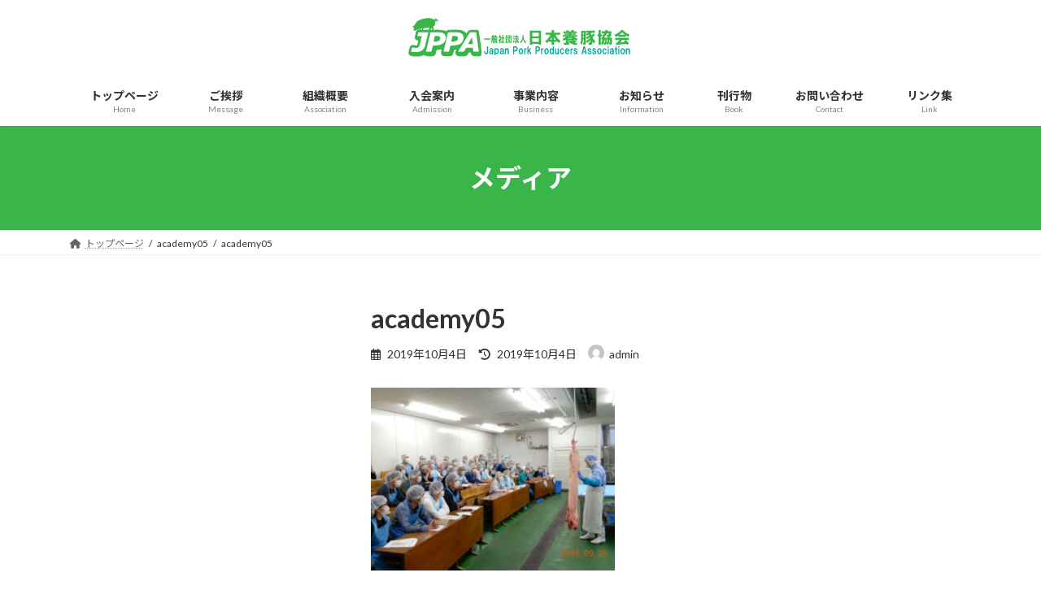

--- FILE ---
content_type: text/html; charset=UTF-8
request_url: https://jppa.biz/academy05/
body_size: 15051
content:
<!DOCTYPE html>
<html dir="ltr" lang="ja" prefix="og: https://ogp.me/ns#">
<head>
<meta charset="utf-8">
<meta http-equiv="X-UA-Compatible" content="IE=edge">
<meta name="viewport" content="width=device-width, initial-scale=1">
<title>academy05 | 一般社団法人日本養豚協会</title>

		<!-- All in One SEO 4.9.3 - aioseo.com -->
	<meta name="robots" content="max-image-preview:large" />
	<meta name="author" content="admin"/>
	<link rel="canonical" href="https://jppa.biz/academy05/" />
	<meta name="generator" content="All in One SEO (AIOSEO) 4.9.3" />
		<meta property="og:locale" content="ja_JP" />
		<meta property="og:site_name" content="一般社団法人日本養豚協会 | Just another WordPress site" />
		<meta property="og:type" content="article" />
		<meta property="og:title" content="academy05 | 一般社団法人日本養豚協会" />
		<meta property="og:url" content="https://jppa.biz/academy05/" />
		<meta property="article:published_time" content="2019-10-04T00:46:44+00:00" />
		<meta property="article:modified_time" content="2019-10-04T00:46:44+00:00" />
		<meta name="twitter:card" content="summary" />
		<meta name="twitter:title" content="academy05 | 一般社団法人日本養豚協会" />
		<script type="application/ld+json" class="aioseo-schema">
			{"@context":"https:\/\/schema.org","@graph":[{"@type":"BreadcrumbList","@id":"https:\/\/jppa.biz\/academy05\/#breadcrumblist","itemListElement":[{"@type":"ListItem","@id":"https:\/\/jppa.biz#listItem","position":1,"name":"Home","item":"https:\/\/jppa.biz","nextItem":{"@type":"ListItem","@id":"https:\/\/jppa.biz\/academy05\/#listItem","name":"academy05"}},{"@type":"ListItem","@id":"https:\/\/jppa.biz\/academy05\/#listItem","position":2,"name":"academy05","previousItem":{"@type":"ListItem","@id":"https:\/\/jppa.biz#listItem","name":"Home"}}]},{"@type":"ItemPage","@id":"https:\/\/jppa.biz\/academy05\/#itempage","url":"https:\/\/jppa.biz\/academy05\/","name":"academy05 | \u4e00\u822c\u793e\u56e3\u6cd5\u4eba\u65e5\u672c\u990a\u8c5a\u5354\u4f1a","inLanguage":"ja","isPartOf":{"@id":"https:\/\/jppa.biz\/#website"},"breadcrumb":{"@id":"https:\/\/jppa.biz\/academy05\/#breadcrumblist"},"author":{"@id":"https:\/\/jppa.biz\/author\/ziusadmin\/#author"},"creator":{"@id":"https:\/\/jppa.biz\/author\/ziusadmin\/#author"},"datePublished":"2019-10-04T09:46:44+09:00","dateModified":"2019-10-04T09:46:44+09:00"},{"@type":"Organization","@id":"https:\/\/jppa.biz\/#organization","name":"\u4e00\u822c\u793e\u56e3\u6cd5\u4eba\u3000\u65e5\u672c\u990a\u8c5a\u5354\u4f1a\uff08JPPA\uff09","description":"Just another WordPress site","url":"https:\/\/jppa.biz\/","logo":{"@type":"ImageObject","url":"https:\/\/jppa.biz\/zius\/wp-content\/uploads\/2019\/09\/HP\u30ed\u30b41.png","@id":"https:\/\/jppa.biz\/academy05\/#organizationLogo","width":280,"height":60},"image":{"@id":"https:\/\/jppa.biz\/academy05\/#organizationLogo"}},{"@type":"Person","@id":"https:\/\/jppa.biz\/author\/ziusadmin\/#author","url":"https:\/\/jppa.biz\/author\/ziusadmin\/","name":"admin","image":{"@type":"ImageObject","@id":"https:\/\/jppa.biz\/academy05\/#authorImage","url":"https:\/\/secure.gravatar.com\/avatar\/b17ef8d74957bd35c9721734cb42d01317df7e180c202f7e5514dbd38fc0c7ca?s=96&d=mm&r=g","width":96,"height":96,"caption":"admin"}},{"@type":"WebSite","@id":"https:\/\/jppa.biz\/#website","url":"https:\/\/jppa.biz\/","name":"\u4e00\u822c\u793e\u56e3\u6cd5\u4eba\u65e5\u672c\u990a\u8c5a\u5354\u4f1a","description":"Just another WordPress site","inLanguage":"ja","publisher":{"@id":"https:\/\/jppa.biz\/#organization"}}]}
		</script>
		<!-- All in One SEO -->

<link rel='dns-prefetch' href='//yubinbango.github.io' />
<link rel='dns-prefetch' href='//www.googletagmanager.com' />
<link rel="alternate" type="application/rss+xml" title="一般社団法人日本養豚協会 &raquo; フィード" href="https://jppa.biz/feed/" />
<link rel="alternate" type="application/rss+xml" title="一般社団法人日本養豚協会 &raquo; コメントフィード" href="https://jppa.biz/comments/feed/" />
<link rel="alternate" title="oEmbed (JSON)" type="application/json+oembed" href="https://jppa.biz/wp-json/oembed/1.0/embed?url=https%3A%2F%2Fjppa.biz%2Facademy05%2F" />
<link rel="alternate" title="oEmbed (XML)" type="text/xml+oembed" href="https://jppa.biz/wp-json/oembed/1.0/embed?url=https%3A%2F%2Fjppa.biz%2Facademy05%2F&#038;format=xml" />
<meta name="description" content="" /><style id='wp-img-auto-sizes-contain-inline-css' type='text/css'>
img:is([sizes=auto i],[sizes^="auto," i]){contain-intrinsic-size:3000px 1500px}
/*# sourceURL=wp-img-auto-sizes-contain-inline-css */
</style>
<link rel='stylesheet' id='vkExUnit_common_style-css' href='https://jppa.biz/zius/wp-content/plugins/vk-all-in-one-expansion-unit/assets/css/vkExUnit_style.css?ver=9.113.0.1' type='text/css' media='all' />
<style id='vkExUnit_common_style-inline-css' type='text/css'>
:root {--ver_page_top_button_url:url(https://jppa.biz/zius/wp-content/plugins/vk-all-in-one-expansion-unit/assets/images/to-top-btn-icon.svg);}@font-face {font-weight: normal;font-style: normal;font-family: "vk_sns";src: url("https://jppa.biz/zius/wp-content/plugins/vk-all-in-one-expansion-unit/inc/sns/icons/fonts/vk_sns.eot?-bq20cj");src: url("https://jppa.biz/zius/wp-content/plugins/vk-all-in-one-expansion-unit/inc/sns/icons/fonts/vk_sns.eot?#iefix-bq20cj") format("embedded-opentype"),url("https://jppa.biz/zius/wp-content/plugins/vk-all-in-one-expansion-unit/inc/sns/icons/fonts/vk_sns.woff?-bq20cj") format("woff"),url("https://jppa.biz/zius/wp-content/plugins/vk-all-in-one-expansion-unit/inc/sns/icons/fonts/vk_sns.ttf?-bq20cj") format("truetype"),url("https://jppa.biz/zius/wp-content/plugins/vk-all-in-one-expansion-unit/inc/sns/icons/fonts/vk_sns.svg?-bq20cj#vk_sns") format("svg");}
.veu_promotion-alert__content--text {border: 1px solid rgba(0,0,0,0.125);padding: 0.5em 1em;border-radius: var(--vk-size-radius);margin-bottom: var(--vk-margin-block-bottom);font-size: 0.875rem;}/* Alert Content部分に段落タグを入れた場合に最後の段落の余白を0にする */.veu_promotion-alert__content--text p:last-of-type{margin-bottom:0;margin-top: 0;}
/*# sourceURL=vkExUnit_common_style-inline-css */
</style>
<link rel='stylesheet' id='vk-header-top-css' href='https://jppa.biz/zius/wp-content/plugins/lightning-g3-pro-unit/inc/header-top/package/css/header-top.css?ver=0.1.1' type='text/css' media='all' />
<style id='wp-emoji-styles-inline-css' type='text/css'>

	img.wp-smiley, img.emoji {
		display: inline !important;
		border: none !important;
		box-shadow: none !important;
		height: 1em !important;
		width: 1em !important;
		margin: 0 0.07em !important;
		vertical-align: -0.1em !important;
		background: none !important;
		padding: 0 !important;
	}
/*# sourceURL=wp-emoji-styles-inline-css */
</style>
<style id='wp-block-library-inline-css' type='text/css'>
:root{--wp-block-synced-color:#7a00df;--wp-block-synced-color--rgb:122,0,223;--wp-bound-block-color:var(--wp-block-synced-color);--wp-editor-canvas-background:#ddd;--wp-admin-theme-color:#007cba;--wp-admin-theme-color--rgb:0,124,186;--wp-admin-theme-color-darker-10:#006ba1;--wp-admin-theme-color-darker-10--rgb:0,107,160.5;--wp-admin-theme-color-darker-20:#005a87;--wp-admin-theme-color-darker-20--rgb:0,90,135;--wp-admin-border-width-focus:2px}@media (min-resolution:192dpi){:root{--wp-admin-border-width-focus:1.5px}}.wp-element-button{cursor:pointer}:root .has-very-light-gray-background-color{background-color:#eee}:root .has-very-dark-gray-background-color{background-color:#313131}:root .has-very-light-gray-color{color:#eee}:root .has-very-dark-gray-color{color:#313131}:root .has-vivid-green-cyan-to-vivid-cyan-blue-gradient-background{background:linear-gradient(135deg,#00d084,#0693e3)}:root .has-purple-crush-gradient-background{background:linear-gradient(135deg,#34e2e4,#4721fb 50%,#ab1dfe)}:root .has-hazy-dawn-gradient-background{background:linear-gradient(135deg,#faaca8,#dad0ec)}:root .has-subdued-olive-gradient-background{background:linear-gradient(135deg,#fafae1,#67a671)}:root .has-atomic-cream-gradient-background{background:linear-gradient(135deg,#fdd79a,#004a59)}:root .has-nightshade-gradient-background{background:linear-gradient(135deg,#330968,#31cdcf)}:root .has-midnight-gradient-background{background:linear-gradient(135deg,#020381,#2874fc)}:root{--wp--preset--font-size--normal:16px;--wp--preset--font-size--huge:42px}.has-regular-font-size{font-size:1em}.has-larger-font-size{font-size:2.625em}.has-normal-font-size{font-size:var(--wp--preset--font-size--normal)}.has-huge-font-size{font-size:var(--wp--preset--font-size--huge)}.has-text-align-center{text-align:center}.has-text-align-left{text-align:left}.has-text-align-right{text-align:right}.has-fit-text{white-space:nowrap!important}#end-resizable-editor-section{display:none}.aligncenter{clear:both}.items-justified-left{justify-content:flex-start}.items-justified-center{justify-content:center}.items-justified-right{justify-content:flex-end}.items-justified-space-between{justify-content:space-between}.screen-reader-text{border:0;clip-path:inset(50%);height:1px;margin:-1px;overflow:hidden;padding:0;position:absolute;width:1px;word-wrap:normal!important}.screen-reader-text:focus{background-color:#ddd;clip-path:none;color:#444;display:block;font-size:1em;height:auto;left:5px;line-height:normal;padding:15px 23px 14px;text-decoration:none;top:5px;width:auto;z-index:100000}html :where(.has-border-color){border-style:solid}html :where([style*=border-top-color]){border-top-style:solid}html :where([style*=border-right-color]){border-right-style:solid}html :where([style*=border-bottom-color]){border-bottom-style:solid}html :where([style*=border-left-color]){border-left-style:solid}html :where([style*=border-width]){border-style:solid}html :where([style*=border-top-width]){border-top-style:solid}html :where([style*=border-right-width]){border-right-style:solid}html :where([style*=border-bottom-width]){border-bottom-style:solid}html :where([style*=border-left-width]){border-left-style:solid}html :where(img[class*=wp-image-]){height:auto;max-width:100%}:where(figure){margin:0 0 1em}html :where(.is-position-sticky){--wp-admin--admin-bar--position-offset:var(--wp-admin--admin-bar--height,0px)}@media screen and (max-width:600px){html :where(.is-position-sticky){--wp-admin--admin-bar--position-offset:0px}}
.vk-cols--reverse{flex-direction:row-reverse}.vk-cols--hasbtn{margin-bottom:0}.vk-cols--hasbtn>.row>.vk_gridColumn_item,.vk-cols--hasbtn>.wp-block-column{position:relative;padding-bottom:3em}.vk-cols--hasbtn>.row>.vk_gridColumn_item>.wp-block-buttons,.vk-cols--hasbtn>.row>.vk_gridColumn_item>.vk_button,.vk-cols--hasbtn>.wp-block-column>.wp-block-buttons,.vk-cols--hasbtn>.wp-block-column>.vk_button{position:absolute;bottom:0;width:100%}.vk-cols--fit.wp-block-columns{gap:0}.vk-cols--fit.wp-block-columns,.vk-cols--fit.wp-block-columns:not(.is-not-stacked-on-mobile){margin-top:0;margin-bottom:0;justify-content:space-between}.vk-cols--fit.wp-block-columns>.wp-block-column *:last-child,.vk-cols--fit.wp-block-columns:not(.is-not-stacked-on-mobile)>.wp-block-column *:last-child{margin-bottom:0}.vk-cols--fit.wp-block-columns>.wp-block-column>.wp-block-cover,.vk-cols--fit.wp-block-columns:not(.is-not-stacked-on-mobile)>.wp-block-column>.wp-block-cover{margin-top:0}.vk-cols--fit.wp-block-columns.has-background,.vk-cols--fit.wp-block-columns:not(.is-not-stacked-on-mobile).has-background{padding:0}@media(max-width: 599px){.vk-cols--fit.wp-block-columns:not(.has-background)>.wp-block-column:not(.has-background),.vk-cols--fit.wp-block-columns:not(.is-not-stacked-on-mobile):not(.has-background)>.wp-block-column:not(.has-background){padding-left:0 !important;padding-right:0 !important}}@media(min-width: 782px){.vk-cols--fit.wp-block-columns .block-editor-block-list__block.wp-block-column:not(:first-child),.vk-cols--fit.wp-block-columns>.wp-block-column:not(:first-child),.vk-cols--fit.wp-block-columns:not(.is-not-stacked-on-mobile) .block-editor-block-list__block.wp-block-column:not(:first-child),.vk-cols--fit.wp-block-columns:not(.is-not-stacked-on-mobile)>.wp-block-column:not(:first-child){margin-left:0}}@media(min-width: 600px)and (max-width: 781px){.vk-cols--fit.wp-block-columns .wp-block-column:nth-child(2n),.vk-cols--fit.wp-block-columns:not(.is-not-stacked-on-mobile) .wp-block-column:nth-child(2n){margin-left:0}.vk-cols--fit.wp-block-columns .wp-block-column:not(:only-child),.vk-cols--fit.wp-block-columns:not(.is-not-stacked-on-mobile) .wp-block-column:not(:only-child){flex-basis:50% !important}}.vk-cols--fit--gap1.wp-block-columns{gap:1px}@media(min-width: 600px)and (max-width: 781px){.vk-cols--fit--gap1.wp-block-columns .wp-block-column:not(:only-child){flex-basis:calc(50% - 1px) !important}}.vk-cols--fit.vk-cols--grid>.block-editor-block-list__block,.vk-cols--fit.vk-cols--grid>.wp-block-column,.vk-cols--fit.vk-cols--grid:not(.is-not-stacked-on-mobile)>.block-editor-block-list__block,.vk-cols--fit.vk-cols--grid:not(.is-not-stacked-on-mobile)>.wp-block-column{flex-basis:50%;box-sizing:border-box}@media(max-width: 599px){.vk-cols--fit.vk-cols--grid.vk-cols--grid--alignfull>.wp-block-column:nth-child(2)>.wp-block-cover,.vk-cols--fit.vk-cols--grid.vk-cols--grid--alignfull>.wp-block-column:nth-child(2)>.vk_outer,.vk-cols--fit.vk-cols--grid:not(.is-not-stacked-on-mobile).vk-cols--grid--alignfull>.wp-block-column:nth-child(2)>.wp-block-cover,.vk-cols--fit.vk-cols--grid:not(.is-not-stacked-on-mobile).vk-cols--grid--alignfull>.wp-block-column:nth-child(2)>.vk_outer{width:100vw;margin-right:calc((100% - 100vw)/2);margin-left:calc((100% - 100vw)/2)}}@media(min-width: 600px){.vk-cols--fit.vk-cols--grid.vk-cols--grid--alignfull>.wp-block-column:nth-child(2)>.wp-block-cover,.vk-cols--fit.vk-cols--grid.vk-cols--grid--alignfull>.wp-block-column:nth-child(2)>.vk_outer,.vk-cols--fit.vk-cols--grid:not(.is-not-stacked-on-mobile).vk-cols--grid--alignfull>.wp-block-column:nth-child(2)>.wp-block-cover,.vk-cols--fit.vk-cols--grid:not(.is-not-stacked-on-mobile).vk-cols--grid--alignfull>.wp-block-column:nth-child(2)>.vk_outer{margin-right:calc(100% - 50vw);width:50vw}}@media(min-width: 600px){.vk-cols--fit.vk-cols--grid.vk-cols--grid--alignfull.vk-cols--reverse>.wp-block-column,.vk-cols--fit.vk-cols--grid:not(.is-not-stacked-on-mobile).vk-cols--grid--alignfull.vk-cols--reverse>.wp-block-column{margin-left:0;margin-right:0}.vk-cols--fit.vk-cols--grid.vk-cols--grid--alignfull.vk-cols--reverse>.wp-block-column:nth-child(2)>.wp-block-cover,.vk-cols--fit.vk-cols--grid.vk-cols--grid--alignfull.vk-cols--reverse>.wp-block-column:nth-child(2)>.vk_outer,.vk-cols--fit.vk-cols--grid:not(.is-not-stacked-on-mobile).vk-cols--grid--alignfull.vk-cols--reverse>.wp-block-column:nth-child(2)>.wp-block-cover,.vk-cols--fit.vk-cols--grid:not(.is-not-stacked-on-mobile).vk-cols--grid--alignfull.vk-cols--reverse>.wp-block-column:nth-child(2)>.vk_outer{margin-left:calc(100% - 50vw)}}.vk-cols--menu h2,.vk-cols--menu h3,.vk-cols--menu h4,.vk-cols--menu h5{margin-bottom:.2em;text-shadow:#000 0 0 10px}.vk-cols--menu h2:first-child,.vk-cols--menu h3:first-child,.vk-cols--menu h4:first-child,.vk-cols--menu h5:first-child{margin-top:0}.vk-cols--menu p{margin-bottom:1rem;text-shadow:#000 0 0 10px}.vk-cols--menu .wp-block-cover__inner-container:last-child{margin-bottom:0}.vk-cols--fitbnrs .wp-block-column .wp-block-cover:hover img{filter:unset}.vk-cols--fitbnrs .wp-block-column .wp-block-cover:hover{background-color:unset}.vk-cols--fitbnrs .wp-block-column .wp-block-cover:hover .wp-block-cover__image-background{filter:unset !important}.vk-cols--fitbnrs .wp-block-cover .wp-block-cover__inner-container{position:absolute;height:100%;width:100%}.vk-cols--fitbnrs .vk_button{height:100%;margin:0}.vk-cols--fitbnrs .vk_button .vk_button_btn,.vk-cols--fitbnrs .vk_button .btn{height:100%;width:100%;border:none;box-shadow:none;background-color:unset !important;transition:unset}.vk-cols--fitbnrs .vk_button .vk_button_btn:hover,.vk-cols--fitbnrs .vk_button .btn:hover{transition:unset}.vk-cols--fitbnrs .vk_button .vk_button_btn:after,.vk-cols--fitbnrs .vk_button .btn:after{border:none}.vk-cols--fitbnrs .vk_button .vk_button_link_txt{width:100%;position:absolute;top:50%;left:50%;transform:translateY(-50%) translateX(-50%);font-size:2rem;text-shadow:#000 0 0 10px}.vk-cols--fitbnrs .vk_button .vk_button_link_subCaption{width:100%;position:absolute;top:calc(50% + 2.2em);left:50%;transform:translateY(-50%) translateX(-50%);text-shadow:#000 0 0 10px}@media(min-width: 992px){.vk-cols--media.wp-block-columns{gap:3rem}}.vk-fit-map figure{margin-bottom:0}.vk-fit-map iframe{position:relative;margin-bottom:0;display:block;max-height:400px;width:100vw}.vk-fit-map:is(.alignfull,.alignwide) div{max-width:100%}.vk-table--th--width25 :where(tr>*:first-child){width:25%}.vk-table--th--width30 :where(tr>*:first-child){width:30%}.vk-table--th--width35 :where(tr>*:first-child){width:35%}.vk-table--th--width40 :where(tr>*:first-child){width:40%}.vk-table--th--bg-bright :where(tr>*:first-child){background-color:var(--wp--preset--color--bg-secondary, rgba(0, 0, 0, 0.05))}@media(max-width: 599px){.vk-table--mobile-block :is(th,td){width:100%;display:block}.vk-table--mobile-block.wp-block-table table :is(th,td){border-top:none}}.vk-table--width--th25 :where(tr>*:first-child){width:25%}.vk-table--width--th30 :where(tr>*:first-child){width:30%}.vk-table--width--th35 :where(tr>*:first-child){width:35%}.vk-table--width--th40 :where(tr>*:first-child){width:40%}.no-margin{margin:0}@media(max-width: 599px){.wp-block-image.vk-aligncenter--mobile>.alignright{float:none;margin-left:auto;margin-right:auto}.vk-no-padding-horizontal--mobile{padding-left:0 !important;padding-right:0 !important}}
/* VK Color Palettes */:root{ --wp--preset--color--vk-color-primary:#39b54a}/* --vk-color-primary is deprecated. */:root{ --vk-color-primary: var(--wp--preset--color--vk-color-primary);}:root{ --wp--preset--color--vk-color-primary-dark:#2d903b}/* --vk-color-primary-dark is deprecated. */:root{ --vk-color-primary-dark: var(--wp--preset--color--vk-color-primary-dark);}:root{ --wp--preset--color--vk-color-primary-vivid:#3ec751}/* --vk-color-primary-vivid is deprecated. */:root{ --vk-color-primary-vivid: var(--wp--preset--color--vk-color-primary-vivid);}

/*# sourceURL=wp-block-library-inline-css */
</style><style id='global-styles-inline-css' type='text/css'>
:root{--wp--preset--aspect-ratio--square: 1;--wp--preset--aspect-ratio--4-3: 4/3;--wp--preset--aspect-ratio--3-4: 3/4;--wp--preset--aspect-ratio--3-2: 3/2;--wp--preset--aspect-ratio--2-3: 2/3;--wp--preset--aspect-ratio--16-9: 16/9;--wp--preset--aspect-ratio--9-16: 9/16;--wp--preset--color--black: #000000;--wp--preset--color--cyan-bluish-gray: #abb8c3;--wp--preset--color--white: #ffffff;--wp--preset--color--pale-pink: #f78da7;--wp--preset--color--vivid-red: #cf2e2e;--wp--preset--color--luminous-vivid-orange: #ff6900;--wp--preset--color--luminous-vivid-amber: #fcb900;--wp--preset--color--light-green-cyan: #7bdcb5;--wp--preset--color--vivid-green-cyan: #00d084;--wp--preset--color--pale-cyan-blue: #8ed1fc;--wp--preset--color--vivid-cyan-blue: #0693e3;--wp--preset--color--vivid-purple: #9b51e0;--wp--preset--color--vk-color-primary: #39b54a;--wp--preset--color--vk-color-primary-dark: #2d903b;--wp--preset--color--vk-color-primary-vivid: #3ec751;--wp--preset--gradient--vivid-cyan-blue-to-vivid-purple: linear-gradient(135deg,rgba(6,147,227,1) 0%,rgb(155,81,224) 100%);--wp--preset--gradient--light-green-cyan-to-vivid-green-cyan: linear-gradient(135deg,rgb(122,220,180) 0%,rgb(0,208,130) 100%);--wp--preset--gradient--luminous-vivid-amber-to-luminous-vivid-orange: linear-gradient(135deg,rgba(252,185,0,1) 0%,rgba(255,105,0,1) 100%);--wp--preset--gradient--luminous-vivid-orange-to-vivid-red: linear-gradient(135deg,rgba(255,105,0,1) 0%,rgb(207,46,46) 100%);--wp--preset--gradient--very-light-gray-to-cyan-bluish-gray: linear-gradient(135deg,rgb(238,238,238) 0%,rgb(169,184,195) 100%);--wp--preset--gradient--cool-to-warm-spectrum: linear-gradient(135deg,rgb(74,234,220) 0%,rgb(151,120,209) 20%,rgb(207,42,186) 40%,rgb(238,44,130) 60%,rgb(251,105,98) 80%,rgb(254,248,76) 100%);--wp--preset--gradient--blush-light-purple: linear-gradient(135deg,rgb(255,206,236) 0%,rgb(152,150,240) 100%);--wp--preset--gradient--blush-bordeaux: linear-gradient(135deg,rgb(254,205,165) 0%,rgb(254,45,45) 50%,rgb(107,0,62) 100%);--wp--preset--gradient--luminous-dusk: linear-gradient(135deg,rgb(255,203,112) 0%,rgb(199,81,192) 50%,rgb(65,88,208) 100%);--wp--preset--gradient--pale-ocean: linear-gradient(135deg,rgb(255,245,203) 0%,rgb(182,227,212) 50%,rgb(51,167,181) 100%);--wp--preset--gradient--electric-grass: linear-gradient(135deg,rgb(202,248,128) 0%,rgb(113,206,126) 100%);--wp--preset--gradient--midnight: linear-gradient(135deg,rgb(2,3,129) 0%,rgb(40,116,252) 100%);--wp--preset--gradient--vivid-green-cyan-to-vivid-cyan-blue: linear-gradient(135deg,rgba(0,208,132,1) 0%,rgba(6,147,227,1) 100%);--wp--preset--font-size--small: 14px;--wp--preset--font-size--medium: 20px;--wp--preset--font-size--large: 24px;--wp--preset--font-size--x-large: 42px;--wp--preset--font-size--regular: 16px;--wp--preset--font-size--huge: 36px;--wp--preset--spacing--20: 0.44rem;--wp--preset--spacing--30: 0.67rem;--wp--preset--spacing--40: 1rem;--wp--preset--spacing--50: 1.5rem;--wp--preset--spacing--60: 2.25rem;--wp--preset--spacing--70: 3.38rem;--wp--preset--spacing--80: 5.06rem;--wp--preset--shadow--natural: 6px 6px 9px rgba(0, 0, 0, 0.2);--wp--preset--shadow--deep: 12px 12px 50px rgba(0, 0, 0, 0.4);--wp--preset--shadow--sharp: 6px 6px 0px rgba(0, 0, 0, 0.2);--wp--preset--shadow--outlined: 6px 6px 0px -3px rgb(255, 255, 255), 6px 6px rgb(0, 0, 0);--wp--preset--shadow--crisp: 6px 6px 0px rgb(0, 0, 0);}:where(.is-layout-flex){gap: 0.5em;}:where(.is-layout-grid){gap: 0.5em;}body .is-layout-flex{display: flex;}.is-layout-flex{flex-wrap: wrap;align-items: center;}.is-layout-flex > :is(*, div){margin: 0;}body .is-layout-grid{display: grid;}.is-layout-grid > :is(*, div){margin: 0;}:where(.wp-block-columns.is-layout-flex){gap: 2em;}:where(.wp-block-columns.is-layout-grid){gap: 2em;}:where(.wp-block-post-template.is-layout-flex){gap: 1.25em;}:where(.wp-block-post-template.is-layout-grid){gap: 1.25em;}.has-black-color{color: var(--wp--preset--color--black) !important;}.has-cyan-bluish-gray-color{color: var(--wp--preset--color--cyan-bluish-gray) !important;}.has-white-color{color: var(--wp--preset--color--white) !important;}.has-pale-pink-color{color: var(--wp--preset--color--pale-pink) !important;}.has-vivid-red-color{color: var(--wp--preset--color--vivid-red) !important;}.has-luminous-vivid-orange-color{color: var(--wp--preset--color--luminous-vivid-orange) !important;}.has-luminous-vivid-amber-color{color: var(--wp--preset--color--luminous-vivid-amber) !important;}.has-light-green-cyan-color{color: var(--wp--preset--color--light-green-cyan) !important;}.has-vivid-green-cyan-color{color: var(--wp--preset--color--vivid-green-cyan) !important;}.has-pale-cyan-blue-color{color: var(--wp--preset--color--pale-cyan-blue) !important;}.has-vivid-cyan-blue-color{color: var(--wp--preset--color--vivid-cyan-blue) !important;}.has-vivid-purple-color{color: var(--wp--preset--color--vivid-purple) !important;}.has-vk-color-primary-color{color: var(--wp--preset--color--vk-color-primary) !important;}.has-vk-color-primary-dark-color{color: var(--wp--preset--color--vk-color-primary-dark) !important;}.has-vk-color-primary-vivid-color{color: var(--wp--preset--color--vk-color-primary-vivid) !important;}.has-black-background-color{background-color: var(--wp--preset--color--black) !important;}.has-cyan-bluish-gray-background-color{background-color: var(--wp--preset--color--cyan-bluish-gray) !important;}.has-white-background-color{background-color: var(--wp--preset--color--white) !important;}.has-pale-pink-background-color{background-color: var(--wp--preset--color--pale-pink) !important;}.has-vivid-red-background-color{background-color: var(--wp--preset--color--vivid-red) !important;}.has-luminous-vivid-orange-background-color{background-color: var(--wp--preset--color--luminous-vivid-orange) !important;}.has-luminous-vivid-amber-background-color{background-color: var(--wp--preset--color--luminous-vivid-amber) !important;}.has-light-green-cyan-background-color{background-color: var(--wp--preset--color--light-green-cyan) !important;}.has-vivid-green-cyan-background-color{background-color: var(--wp--preset--color--vivid-green-cyan) !important;}.has-pale-cyan-blue-background-color{background-color: var(--wp--preset--color--pale-cyan-blue) !important;}.has-vivid-cyan-blue-background-color{background-color: var(--wp--preset--color--vivid-cyan-blue) !important;}.has-vivid-purple-background-color{background-color: var(--wp--preset--color--vivid-purple) !important;}.has-vk-color-primary-background-color{background-color: var(--wp--preset--color--vk-color-primary) !important;}.has-vk-color-primary-dark-background-color{background-color: var(--wp--preset--color--vk-color-primary-dark) !important;}.has-vk-color-primary-vivid-background-color{background-color: var(--wp--preset--color--vk-color-primary-vivid) !important;}.has-black-border-color{border-color: var(--wp--preset--color--black) !important;}.has-cyan-bluish-gray-border-color{border-color: var(--wp--preset--color--cyan-bluish-gray) !important;}.has-white-border-color{border-color: var(--wp--preset--color--white) !important;}.has-pale-pink-border-color{border-color: var(--wp--preset--color--pale-pink) !important;}.has-vivid-red-border-color{border-color: var(--wp--preset--color--vivid-red) !important;}.has-luminous-vivid-orange-border-color{border-color: var(--wp--preset--color--luminous-vivid-orange) !important;}.has-luminous-vivid-amber-border-color{border-color: var(--wp--preset--color--luminous-vivid-amber) !important;}.has-light-green-cyan-border-color{border-color: var(--wp--preset--color--light-green-cyan) !important;}.has-vivid-green-cyan-border-color{border-color: var(--wp--preset--color--vivid-green-cyan) !important;}.has-pale-cyan-blue-border-color{border-color: var(--wp--preset--color--pale-cyan-blue) !important;}.has-vivid-cyan-blue-border-color{border-color: var(--wp--preset--color--vivid-cyan-blue) !important;}.has-vivid-purple-border-color{border-color: var(--wp--preset--color--vivid-purple) !important;}.has-vk-color-primary-border-color{border-color: var(--wp--preset--color--vk-color-primary) !important;}.has-vk-color-primary-dark-border-color{border-color: var(--wp--preset--color--vk-color-primary-dark) !important;}.has-vk-color-primary-vivid-border-color{border-color: var(--wp--preset--color--vk-color-primary-vivid) !important;}.has-vivid-cyan-blue-to-vivid-purple-gradient-background{background: var(--wp--preset--gradient--vivid-cyan-blue-to-vivid-purple) !important;}.has-light-green-cyan-to-vivid-green-cyan-gradient-background{background: var(--wp--preset--gradient--light-green-cyan-to-vivid-green-cyan) !important;}.has-luminous-vivid-amber-to-luminous-vivid-orange-gradient-background{background: var(--wp--preset--gradient--luminous-vivid-amber-to-luminous-vivid-orange) !important;}.has-luminous-vivid-orange-to-vivid-red-gradient-background{background: var(--wp--preset--gradient--luminous-vivid-orange-to-vivid-red) !important;}.has-very-light-gray-to-cyan-bluish-gray-gradient-background{background: var(--wp--preset--gradient--very-light-gray-to-cyan-bluish-gray) !important;}.has-cool-to-warm-spectrum-gradient-background{background: var(--wp--preset--gradient--cool-to-warm-spectrum) !important;}.has-blush-light-purple-gradient-background{background: var(--wp--preset--gradient--blush-light-purple) !important;}.has-blush-bordeaux-gradient-background{background: var(--wp--preset--gradient--blush-bordeaux) !important;}.has-luminous-dusk-gradient-background{background: var(--wp--preset--gradient--luminous-dusk) !important;}.has-pale-ocean-gradient-background{background: var(--wp--preset--gradient--pale-ocean) !important;}.has-electric-grass-gradient-background{background: var(--wp--preset--gradient--electric-grass) !important;}.has-midnight-gradient-background{background: var(--wp--preset--gradient--midnight) !important;}.has-small-font-size{font-size: var(--wp--preset--font-size--small) !important;}.has-medium-font-size{font-size: var(--wp--preset--font-size--medium) !important;}.has-large-font-size{font-size: var(--wp--preset--font-size--large) !important;}.has-x-large-font-size{font-size: var(--wp--preset--font-size--x-large) !important;}
/*# sourceURL=global-styles-inline-css */
</style>

<style id='classic-theme-styles-inline-css' type='text/css'>
/*! This file is auto-generated */
.wp-block-button__link{color:#fff;background-color:#32373c;border-radius:9999px;box-shadow:none;text-decoration:none;padding:calc(.667em + 2px) calc(1.333em + 2px);font-size:1.125em}.wp-block-file__button{background:#32373c;color:#fff;text-decoration:none}
/*# sourceURL=/wp-includes/css/classic-themes.min.css */
</style>
<link rel='stylesheet' id='contact-form-7-css' href='https://jppa.biz/zius/wp-content/plugins/contact-form-7/includes/css/styles.css?ver=6.1.4' type='text/css' media='all' />
<link rel='stylesheet' id='vk-swiper-style-css' href='https://jppa.biz/zius/wp-content/plugins/vk-blocks-pro/inc/vk-swiper/package/assets/css/swiper-bundle.min.css?ver=6.8.0' type='text/css' media='all' />
<link rel='stylesheet' id='lightning-common-style-css' href='https://jppa.biz/zius/wp-content/themes/lightning/_g3/assets/css/style.css?ver=15.8.0' type='text/css' media='all' />
<style id='lightning-common-style-inline-css' type='text/css'>
/* Lightning */:root {--vk-color-primary:#39b54a;--vk-color-primary-dark:#2d903b;--vk-color-primary-vivid:#3ec751;--g_nav_main_acc_icon_open_url:url(https://jppa.biz/zius/wp-content/themes/lightning/_g3/inc/vk-mobile-nav/package/images/vk-menu-acc-icon-open-black.svg);--g_nav_main_acc_icon_close_url: url(https://jppa.biz/zius/wp-content/themes/lightning/_g3/inc/vk-mobile-nav/package/images/vk-menu-close-black.svg);--g_nav_sub_acc_icon_open_url: url(https://jppa.biz/zius/wp-content/themes/lightning/_g3/inc/vk-mobile-nav/package/images/vk-menu-acc-icon-open-white.svg);--g_nav_sub_acc_icon_close_url: url(https://jppa.biz/zius/wp-content/themes/lightning/_g3/inc/vk-mobile-nav/package/images/vk-menu-close-white.svg);}
html{scroll-padding-top:var(--vk-size-admin-bar);}
/* vk-mobile-nav */:root {--vk-mobile-nav-menu-btn-bg-src: url("https://jppa.biz/zius/wp-content/themes/lightning/_g3/inc/vk-mobile-nav/package/images/vk-menu-btn-black.svg");--vk-mobile-nav-menu-btn-close-bg-src: url("https://jppa.biz/zius/wp-content/themes/lightning/_g3/inc/vk-mobile-nav/package/images/vk-menu-close-black.svg");--vk-menu-acc-icon-open-black-bg-src: url("https://jppa.biz/zius/wp-content/themes/lightning/_g3/inc/vk-mobile-nav/package/images/vk-menu-acc-icon-open-black.svg");--vk-menu-acc-icon-open-white-bg-src: url("https://jppa.biz/zius/wp-content/themes/lightning/_g3/inc/vk-mobile-nav/package/images/vk-menu-acc-icon-open-white.svg");--vk-menu-acc-icon-close-black-bg-src: url("https://jppa.biz/zius/wp-content/themes/lightning/_g3/inc/vk-mobile-nav/package/images/vk-menu-close-black.svg");--vk-menu-acc-icon-close-white-bg-src: url("https://jppa.biz/zius/wp-content/themes/lightning/_g3/inc/vk-mobile-nav/package/images/vk-menu-close-white.svg");}
/*# sourceURL=lightning-common-style-inline-css */
</style>
<link rel='stylesheet' id='lightning-design-style-css' href='https://jppa.biz/zius/wp-content/themes/lightning/_g3/design-skin/origin3/css/style.css?ver=15.8.0' type='text/css' media='all' />
<style id='lightning-design-style-inline-css' type='text/css'>
.tagcloud a:before { font-family: "Font Awesome 5 Free";content: "\f02b";font-weight: bold; }
/*# sourceURL=lightning-design-style-inline-css */
</style>
<link rel='stylesheet' id='vk-blog-card-css' href='https://jppa.biz/zius/wp-content/themes/lightning/_g3/inc/vk-wp-oembed-blog-card/package/css/blog-card.css?ver=aebe30f9398767e0ef4a77c1aac3d0f4' type='text/css' media='all' />
<link rel='stylesheet' id='vk-blocks-build-css-css' href='https://jppa.biz/zius/wp-content/plugins/vk-blocks-pro/build/block-build.css?ver=1.53.0.0' type='text/css' media='all' />
<style id='vk-blocks-build-css-inline-css' type='text/css'>
:root {--vk_flow-arrow: url(https://jppa.biz/zius/wp-content/plugins/vk-blocks-pro/inc/vk-blocks/images/arrow_bottom.svg);--vk_image-mask-wave01: url(https://jppa.biz/zius/wp-content/plugins/vk-blocks-pro/inc/vk-blocks/images/wave01.svg);--vk_image-mask-wave02: url(https://jppa.biz/zius/wp-content/plugins/vk-blocks-pro/inc/vk-blocks/images/wave02.svg);--vk_image-mask-wave03: url(https://jppa.biz/zius/wp-content/plugins/vk-blocks-pro/inc/vk-blocks/images/wave03.svg);--vk_image-mask-wave04: url(https://jppa.biz/zius/wp-content/plugins/vk-blocks-pro/inc/vk-blocks/images/wave04.svg);}

	:root {

		--vk-balloon-border-width:1px;

		--vk-balloon-speech-offset:-12px;
	}
	
/*# sourceURL=vk-blocks-build-css-inline-css */
</style>
<link rel='stylesheet' id='lightning-theme-style-css' href='https://jppa.biz/zius/wp-content/themes/lightning-child-zius/style.css?ver=15.8.0' type='text/css' media='all' />
<link rel='stylesheet' id='vk-font-awesome-css' href='https://jppa.biz/zius/wp-content/themes/lightning/vendor/vektor-inc/font-awesome-versions/src/versions/6/css/all.min.css?ver=6.1.0' type='text/css' media='all' />
<link rel='stylesheet' id='vk-header-layout-css' href='https://jppa.biz/zius/wp-content/plugins/lightning-g3-pro-unit/inc/header-layout/package/css/header-layout.css?ver=0.24.0' type='text/css' media='all' />
<style id='vk-header-layout-inline-css' type='text/css'>
/* Header Layout */:root {--vk-header-logo-url:url(https://jppa.biz/zius/wp-content/uploads/2019/09/HPロゴ1.png);}
/*# sourceURL=vk-header-layout-inline-css */
</style>
<link rel='stylesheet' id='vk-mobile-fix-nav-css' href='https://jppa.biz/zius/wp-content/plugins/lightning-g3-pro-unit/inc/vk-mobile-fix-nav/package/css/vk-mobile-fix-nav.css?ver=0.0.0' type='text/css' media='all' />
<link rel='stylesheet' id='jquery.lightbox.min.css-css' href='https://jppa.biz/zius/wp-content/plugins/wp-jquery-lightbox/lightboxes/wp-jquery-lightbox/styles/lightbox.min.css?ver=2.3.4' type='text/css' media='all' />
<link rel='stylesheet' id='jqlb-overrides-css' href='https://jppa.biz/zius/wp-content/plugins/wp-jquery-lightbox/lightboxes/wp-jquery-lightbox/styles/overrides.css?ver=2.3.4' type='text/css' media='all' />
<style id='jqlb-overrides-inline-css' type='text/css'>

			#outerImageContainer {
				box-shadow: 0 0 4px 2px rgba(0,0,0,.2);
			}
			#imageContainer{
				padding: 8px;
			}
			#imageDataContainer {
				box-shadow: none;
				z-index: auto;
			}
			#prevArrow,
			#nextArrow{
				background-color: #ffffff;
				color: #000000;
			}
/*# sourceURL=jqlb-overrides-inline-css */
</style>

<!-- Site Kit によって追加された Google タグ（gtag.js）スニペット -->
<!-- Google アナリティクス スニペット (Site Kit が追加) -->
<script type="text/javascript" src="https://www.googletagmanager.com/gtag/js?id=GT-PJ4RZZCH" id="google_gtagjs-js" async></script>
<script type="text/javascript" id="google_gtagjs-js-after">
/* <![CDATA[ */
window.dataLayer = window.dataLayer || [];function gtag(){dataLayer.push(arguments);}
gtag("set","linker",{"domains":["jppa.biz"]});
gtag("js", new Date());
gtag("set", "developer_id.dZTNiMT", true);
gtag("config", "GT-PJ4RZZCH");
 window._googlesitekit = window._googlesitekit || {}; window._googlesitekit.throttledEvents = []; window._googlesitekit.gtagEvent = (name, data) => { var key = JSON.stringify( { name, data } ); if ( !! window._googlesitekit.throttledEvents[ key ] ) { return; } window._googlesitekit.throttledEvents[ key ] = true; setTimeout( () => { delete window._googlesitekit.throttledEvents[ key ]; }, 5 ); gtag( "event", name, { ...data, event_source: "site-kit" } ); }; 
//# sourceURL=google_gtagjs-js-after
/* ]]> */
</script>
<script type="text/javascript" src="https://jppa.biz/zius/wp-includes/js/jquery/jquery.min.js?ver=3.7.1" id="jquery-core-js"></script>
<script type="text/javascript" src="https://jppa.biz/zius/wp-includes/js/jquery/jquery-migrate.min.js?ver=3.4.1" id="jquery-migrate-js"></script>
<link rel="https://api.w.org/" href="https://jppa.biz/wp-json/" /><link rel="alternate" title="JSON" type="application/json" href="https://jppa.biz/wp-json/wp/v2/media/990" /><link rel="EditURI" type="application/rsd+xml" title="RSD" href="https://jppa.biz/zius/xmlrpc.php?rsd" />
<meta name="generator" content="Site Kit by Google 1.170.0" />		<style type="text/css">/* VK CSS Customize */td.jppa_table_ttl,th.jppa_table_ttl{text-align:center;}@media screen and ( min-width:769px ){.prArea h1.subSection-title{height:auto !important;margin-left:auto;margin-right:auto;text-align:center;font-size:70% !important;}}.footer_other_contents{display:block;}.navbar-brand img{max-height:100px !important;}.pdf_icon::before{display:inline-block;margin-right:0.5rem;font-style:normal;font-variant:normal;text-rendering:auto;-webkit-font-smoothing:antialiased;font-family:"Font Awesome 5 Free";font-weight:900;content:"\f1c1";}.excel_icon::before{display:inline-block;margin-right:0.5rem;font-style:normal;font-variant:normal;text-rendering:auto;-webkit-font-smoothing:antialiased;font-family:"Font Awesome 5 Free";font-weight:900;content:"\f1c3";}@media screen and ( max-width:768px ){table.sp_fontsize{font-size:70%;}}.contact_txt_catch{font-size:120% !important;}.clearfix::after{content:" ";display:block;clear:both;}.section.siteFooter{display:none;}.logo_to_text-area{justify-content:center;}.logo_to_text{margin-right:0 !important;}/* End VK CSS Customize */</style>
			<!-- [ VK All in One Expansion Unit Article Structure Data ] --><script type="application/ld+json">{"@context":"https://schema.org/","@type":"Article","headline":"academy05","image":"","datePublished":"2019-10-04T09:46:44+09:00","dateModified":"2019-10-04T09:46:44+09:00","author":{"@type":"","name":"admin","url":"https://jppa.biz/","sameAs":""}}</script><!-- [ / VK All in One Expansion Unit Article Structure Data ] --><link rel='stylesheet' id='add_google_fonts_Lato-css' href='//fonts.googleapis.com/css2?family=Lato%3Awght%40400%3B700&#038;display=swap&#038;subset=japanese&#038;ver=15.8.0' type='text/css' media='all' />
<link rel='stylesheet' id='add_google_fonts_noto_sans-css' href='//fonts.googleapis.com/css2?family=Noto+Sans+JP%3Awght%40400%3B700&#038;display=swap&#038;subset=japanese&#038;ver=15.8.0' type='text/css' media='all' />
</head>
<body data-rsssl=1 class="attachment wp-singular attachment-template-default single single-attachment postid-990 attachmentid-990 attachment-jpeg wp-embed-responsive wp-theme-lightning wp-child-theme-lightning-child-zius vk-blocks sidebar-fix sidebar-fix-priority-top device-pc fa_v6_css post-name-academy05 post-type-attachment">
<a class="skip-link screen-reader-text" href="#main">コンテンツへスキップ</a>
<a class="skip-link screen-reader-text" href="#vk-mobile-nav">ナビゲーションに移動</a>

<header id="site-header" class="site-header site-header--layout--center">

		
	
		<div id="site-header-container" class="site-header-container site-header-container--scrolled--nav-center container">

				<div class="site-header-logo site-header-logo--scrolled--nav-center">
		<a href="https://jppa.biz/">
			<div class="logo_to_text-area">
								<div class="logo_to_text logo_text_title"><img src="https://jppa.biz/zius/wp-content/uploads/2019/09/HPロゴ1.png" alt="一般社団法人日本養豚協会" /></div>
			</div>
		</a>
		</div>

		
		<nav id="global-nav" class="global-nav global-nav--layout--center global-nav--scrolled--nav-center"><ul id="menu-headernavigation" class="menu vk-menu-acc global-nav-list nav"><li id="menu-item-756" class="menu-item menu-item-type-post_type menu-item-object-page menu-item-home"><a href="https://jppa.biz/"><strong class="global-nav-name">トップページ</strong><span class="global-nav-description">Home</span></a></li>
<li id="menu-item-751" class="menu-item menu-item-type-post_type menu-item-object-page"><a href="https://jppa.biz/message/"><strong class="global-nav-name">ご挨拶</strong><span class="global-nav-description">Message</span></a></li>
<li id="menu-item-752" class="menu-item menu-item-type-post_type menu-item-object-page"><a href="https://jppa.biz/association/"><strong class="global-nav-name">組織概要</strong><span class="global-nav-description">Association</span></a></li>
<li id="menu-item-3867" class="menu-item menu-item-type-post_type menu-item-object-page"><a href="https://jppa.biz/admission/"><strong class="global-nav-name">入会案内</strong><span class="global-nav-description">Admission</span></a></li>
<li id="menu-item-3870" class="menu-item menu-item-type-post_type menu-item-object-page"><a href="https://jppa.biz/business/"><strong class="global-nav-name">事業内容</strong><span class="global-nav-description">Business</span></a></li>
<li id="menu-item-812" class="menu-item menu-item-type-post_type menu-item-object-page"><a href="https://jppa.biz/info/"><strong class="global-nav-name">お知らせ</strong><span class="global-nav-description">Information</span></a></li>
<li id="menu-item-3873" class="menu-item menu-item-type-post_type menu-item-object-page"><a href="https://jppa.biz/book/"><strong class="global-nav-name">刊行物</strong><span class="global-nav-description">Book</span></a></li>
<li id="menu-item-3945" class="menu-item menu-item-type-post_type menu-item-object-page"><a href="https://jppa.biz/contact/"><strong class="global-nav-name">お問い合わせ</strong><span class="global-nav-description">Contact</span></a></li>
<li id="menu-item-3881" class="menu-item menu-item-type-post_type menu-item-object-page"><a href="https://jppa.biz/link/"><strong class="global-nav-name">リンク集</strong><span class="global-nav-description">Link</span></a></li>
</ul></nav>	</div>
			
		
		
	
</header>


	<div class="page-header"><div class="page-header-inner container">
<div class="page-header-title">メディア</div></div></div><!-- [ /.page-header ] -->

	<!-- [ #breadcrumb ] --><div id="breadcrumb" class="breadcrumb"><div class="container"><ol class="breadcrumb-list" itemscope itemtype="https://schema.org/BreadcrumbList"><li class="breadcrumb-list__item breadcrumb-list__item--home" itemprop="itemListElement" itemscope itemtype="http://schema.org/ListItem"><a href="https://jppa.biz" itemprop="item"><i class="fas fa-fw fa-home"></i><span itemprop="name">トップページ</span></a><meta itemprop="position" content="1" /></li><li class="breadcrumb-list__item" itemprop="itemListElement" itemscope itemtype="http://schema.org/ListItem"><span itemprop="name">academy05</span><meta itemprop="position" content="2" /></li><li class="breadcrumb-list__item" itemprop="itemListElement" itemscope itemtype="http://schema.org/ListItem"><span itemprop="name">academy05</span><meta itemprop="position" content="3" /></li></ol></div></div><!-- [ /#breadcrumb ] -->


<div class="site-body">
		<div class="site-body-container container">

		<div class="main-section main-section--col--two main-section--pos--right" id="main" role="main">
			
			<article id="post-990" class="entry entry-full post-990 attachment type-attachment status-inherit hentry">

	
	
		<header class="entry-header">
			<h1 class="entry-title">
									academy05							</h1>
			<div class="entry-meta"><span class="entry-meta-item entry-meta-item-date">
			<i class="far fa-calendar-alt"></i>
			<span class="published">2019年10月4日</span>
			</span><span class="entry-meta-item entry-meta-item-updated">
			<i class="fas fa-history"></i>
			<span class="screen-reader-text">最終更新日時 : </span>
			<span class="updated">2019年10月4日</span>
			</span><span class="entry-meta-item entry-meta-item-author">
				<span class="vcard author"><span class="entry-meta-item-author-image"><img alt='' src='https://secure.gravatar.com/avatar/b17ef8d74957bd35c9721734cb42d01317df7e180c202f7e5514dbd38fc0c7ca?s=30&#038;d=mm&#038;r=g' class='avatar avatar-30 photo' height='30' width='30' /></span><span class="fn">admin</span></span></span></div>		</header>

	
	
	<div class="entry-body">
				<p class="attachment"><a href='https://jppa.biz/zius/wp-content/uploads/2019/10/academy05.jpg' rel="lightbox[990]"><img fetchpriority="high" decoding="async" width="300" height="225" src="https://jppa.biz/zius/wp-content/uploads/2019/10/academy05-300x225.jpg" class="attachment-medium size-medium" alt="" srcset="https://jppa.biz/zius/wp-content/uploads/2019/10/academy05-300x225.jpg 300w, https://jppa.biz/zius/wp-content/uploads/2019/10/academy05.jpg 555w" sizes="(max-width: 300px) 100vw, 300px" /></a></p>
			</div>

	
	
	
	
		
	
</article><!-- [ /#post-990 ] -->

	
		
		
		
		
	


					</div><!-- [ /.main-section ] -->

		<div class="sub-section sub-section--col--two sub-section--pos--left">
 </div><!-- [ /.sub-section ] -->

	</div><!-- [ /.site-body-container ] -->

	
</div><!-- [ /.site-body ] -->


<footer class="site-footer">

			<nav class="footer-nav"><div class="container"><ul id="menu-footernavigation" class="menu footer-nav-list nav nav--line"><li id="menu-item-755" class="menu-item menu-item-type-post_type menu-item-object-page menu-item-755"><a href="https://jppa.biz/sitemap-page/">サイトマップ</a></li>
</ul></div></nav>		
				<div class="container site-footer-content">
					<div class="row">
				<div class="col-lg-4 col-md-6"><aside class="widget widget_vkexunit_post_list" id="vkexunit_post_list-2"><div class="veu_postList pt_0"><h4 class="widget-title site-footer-title">お知らせ</h4><div class="postList postList_miniThumb">
<div class="postList_item" id="post-4927">
			<div class="postList_body">
		<div class="postList_title entry-title"><a href="https://jppa.biz/members-news/20251210/">2月13日 ハイポーセミナー2026開催(東京)のご案内</a></div><div class="published postList_date postList_meta_items">2025年12月10日</div>	</div><!-- [ /.postList_body ] -->
</div>
		
<div class="postList_item" id="post-4737">
			<div class="postList_body">
		<div class="postList_title entry-title"><a href="https://jppa.biz/news/%e3%80%90%e3%83%87%e3%82%b8%e3%82%bf%e3%83%ab%e4%bc%9a%e5%a0%b1%e3%80%91jppa%e9%80%9a%e4%bf%a1%e3%82%a2%e3%83%97%e3%83%aa%ef%bc%86web%e3%81%ae%e3%81%94%e6%a1%88%e5%86%85/">【デジタル会報】JPPA通信アプリ＆WEBのご案内</a></div><div class="published postList_date postList_meta_items">2025年7月2日</div>	</div><!-- [ /.postList_body ] -->
</div>
		
<div class="postList_item" id="post-4383">
			<div class="postList_body">
		<div class="postList_title entry-title"><a href="https://jppa.biz/news/20240910_01/">11年ぶりに改訂『養豚白書2024』を発行しました</a></div><div class="published postList_date postList_meta_items">2024年9月10日</div>	</div><!-- [ /.postList_body ] -->
</div>
		
<div class="postList_item" id="post-4967">
			<div class="postList_body">
		<div class="postList_title entry-title"><a href="https://jppa.biz/kairyo-touroku/20260121/">令和7年度　国産純粋種豚改良協議会　総会・研修会が開催されました</a></div><div class="published postList_date postList_meta_items">2026年1月21日</div>	</div><!-- [ /.postList_body ] -->
</div>
		
<div class="postList_item" id="post-4955">
			<div class="postList_body">
		<div class="postList_title entry-title"><a href="https://jppa.biz/members-news/%e8%b1%9a%e4%ba%8b%e5%8d%94%e3%82%bb%e3%83%9f%e3%83%8a%e3%83%bc%ef%bc%88%e9%a4%8a%e8%b1%9a%e5%a5%b3%e5%ad%90%e9%9b%86%e3%81%be%e3%82%8c%e3%83%bc%ef%bc%81%ef%bc%89%e3%81%94%e6%a1%88%e5%86%85/">豚事協セミナー（養豚女子集まれー！）ご案内</a></div><div class="published postList_date postList_meta_items">2026年1月15日</div>	</div><!-- [ /.postList_body ] -->
</div>
		
<div class="postList_item" id="post-4948">
			<div class="postList_body">
		<div class="postList_title entry-title"><a href="https://jppa.biz/douei/20251224-03/">年末年始及び旧正月の時期における家畜防疫対策の徹底について</a></div><div class="published postList_date postList_meta_items">2025年12月24日</div>	</div><!-- [ /.postList_body ] -->
</div>
		
<div class="postList_item" id="post-4946">
			<div class="postList_body">
		<div class="postList_title entry-title"><a href="https://jppa.biz/news/20251224-02/">農水省「令和7年度家畜衛生ポスターデザインコンテスト」 日本養豚協会会長賞決定</a></div><div class="published postList_date postList_meta_items">2025年12月24日</div>	</div><!-- [ /.postList_body ] -->
</div>
		
<div class="postList_item" id="post-4938">
			<div class="postList_body">
		<div class="postList_title entry-title"><a href="https://jppa.biz/members-news/20251224-01/"> 第5回 養豚市場向け超音波画像診断装置セミナーのお知らせ</a></div><div class="published postList_date postList_meta_items">2025年12月24日</div>	</div><!-- [ /.postList_body ] -->
</div>
		
<div class="postList_item" id="post-4935">
			<div class="postList_body">
		<div class="postList_title entry-title"><a href="https://jppa.biz/news/20251223/">年末年始休業のお知らせ</a></div><div class="published postList_date postList_meta_items">2025年12月23日</div>	</div><!-- [ /.postList_body ] -->
</div>
		
<div class="postList_item" id="post-4918">
			<div class="postList_body">
		<div class="postList_title entry-title"><a href="https://jppa.biz/members-news/20251204/">【養豚セミナー：VevoVitall®】　開催のご案内</a></div><div class="published postList_date postList_meta_items">2025年12月4日</div>	</div><!-- [ /.postList_body ] -->
</div>
		
<div class="postList_item" id="post-4911">
			<div class="postList_body">
		<div class="postList_title entry-title"><a href="https://jppa.biz/youth-committee/20251127/">ご協賛の御礼- Japan Pork Festival 俺たちの豚肉を食ってくれ！2025</a></div><div class="published postList_date postList_meta_items">2025年11月27日</div>	</div><!-- [ /.postList_body ] -->
</div>
		
<div class="postList_item" id="post-4866">
			<div class="postList_body">
		<div class="postList_title entry-title"><a href="https://jppa.biz/youth-committee/20251007/">試食スケジュール掲載　11/29土・開催Japan Pork Festival 俺たちの豚肉を食ってくれ！2025</a></div><div class="published postList_date postList_meta_items">2025年11月14日</div>	</div><!-- [ /.postList_body ] -->
</div>
		</div></div></aside></div><div class="col-lg-4 col-md-6"><aside class="widget_text widget widget_custom_html" id="custom_html-3"><h4 class="widget-title site-footer-title">外部リンク</h4><div class="textwidget custom-html-widget"></div></aside></div><div class="col-lg-4 col-md-6"><aside class="widget widget_wp_widget_vkexunit_profile" id="wp_widget_vkexunit_profile-2">
<div class="veu_profile">
<h4 class="widget-title site-footer-title">一般社団法人日本養豚協会</h4><div class="profile" >
		<div class="media_outer media_left" style=""><img class="profile_media" src="https://jppa.biz/zius/wp-content/uploads/2019/09/HPロゴ1.png" alt="HPロゴ1" /></div><p class="profile_text">〒151-0053<br />
東京都渋谷区代々木2-27-15　高栄ビル2階<br />
TEL：03-3370-5473<br />
FAX：03-3370-7937</p>

</div>
<!-- / .site-profile -->
</div>
		</aside></div>			</div>
				</div>
	
	
	<div class="container site-footer-copyright container sectionBox copySection text-center">
			<div class="site-footer-copyright-main">Copyright &copy; 一般社団法人日本養豚協会 All Rights Reserved.</div>
		<font size="1" color="#808080">
               <a class="zius" href="https://zius.speever.jp/" target="_blank">ZIUS</a>          </font>
	</div>
</footer> 
<div id="vk-mobile-nav-menu-btn" class="vk-mobile-nav-menu-btn">MENU</div><div class="vk-mobile-nav vk-mobile-nav-drop-in" id="vk-mobile-nav"><aside class="widget vk-mobile-nav-widget widget_vkexunit_post_list" id="vkexunit_post_list-3"><div class="veu_postList pt_1"><h1 class="widget-title subSection-title">お知らせ</h1><ul class="postList"><li id="post-4927">

		<span class="published postList_date postList_meta_items">2025年12月10日</span><span class="postList_terms postList_meta_items"><a href="https://jppa.biz/category/members-news/">会員・賛助会員News</a></span><span class="postList_title entry-title"><a href="https://jppa.biz/members-news/20251210/">2月13日 ハイポーセミナー2026開催(東京)のご案内</a></span></li>
		<li id="post-4737">

		<span class="published postList_date postList_meta_items">2025年7月2日</span><span class="postList_terms postList_meta_items"><a href="https://jppa.biz/category/news/">お知らせ</a></span><span class="postList_title entry-title"><a href="https://jppa.biz/news/%e3%80%90%e3%83%87%e3%82%b8%e3%82%bf%e3%83%ab%e4%bc%9a%e5%a0%b1%e3%80%91jppa%e9%80%9a%e4%bf%a1%e3%82%a2%e3%83%97%e3%83%aa%ef%bc%86web%e3%81%ae%e3%81%94%e6%a1%88%e5%86%85/">【デジタル会報】JPPA通信アプリ＆WEBのご案内</a></span></li>
		<li id="post-4383">

		<span class="published postList_date postList_meta_items">2024年9月10日</span><span class="postList_terms postList_meta_items"><a href="https://jppa.biz/category/news/">お知らせ</a></span><span class="postList_title entry-title"><a href="https://jppa.biz/news/20240910_01/">11年ぶりに改訂『養豚白書2024』を発行しました</a></span></li>
		<li id="post-4967">

		<span class="published postList_date postList_meta_items">2026年1月21日</span><span class="postList_terms postList_meta_items"><a href="https://jppa.biz/category/kairyo-touroku/">育種改良・登記登録部会</a></span><span class="postList_terms postList_meta_items"><a href="https://jppa.biz/category/buta-kairyo/">国産純粋種豚改良協議会</a></span><span class="postList_title entry-title"><a href="https://jppa.biz/kairyo-touroku/20260121/">令和7年度　国産純粋種豚改良協議会　総会・研修会が開催されました</a></span></li>
		<li id="post-4955">

		<span class="published postList_date postList_meta_items">2026年1月15日</span><span class="postList_terms postList_meta_items"><a href="https://jppa.biz/category/members-news/">会員・賛助会員News</a></span><span class="postList_title entry-title"><a href="https://jppa.biz/members-news/%e8%b1%9a%e4%ba%8b%e5%8d%94%e3%82%bb%e3%83%9f%e3%83%8a%e3%83%bc%ef%bc%88%e9%a4%8a%e8%b1%9a%e5%a5%b3%e5%ad%90%e9%9b%86%e3%81%be%e3%82%8c%e3%83%bc%ef%bc%81%ef%bc%89%e3%81%94%e6%a1%88%e5%86%85/">豚事協セミナー（養豚女子集まれー！）ご案内</a></span></li>
		<li id="post-4948">

		<span class="published postList_date postList_meta_items">2025年12月24日</span><span class="postList_terms postList_meta_items"><a href="https://jppa.biz/category/douei/">衛生・疾病関連</a></span><span class="postList_title entry-title"><a href="https://jppa.biz/douei/20251224-03/">年末年始及び旧正月の時期における家畜防疫対策の徹底について</a></span></li>
		<li id="post-4946">

		<span class="published postList_date postList_meta_items">2025年12月24日</span><span class="postList_terms postList_meta_items"><a href="https://jppa.biz/category/news/">お知らせ</a></span><span class="postList_terms postList_meta_items"><a href="https://jppa.biz/category/douei/">衛生・疾病関連</a></span><span class="postList_title entry-title"><a href="https://jppa.biz/news/20251224-02/">農水省「令和7年度家畜衛生ポスターデザインコンテスト」 日本養豚協会会長賞決定</a></span></li>
		<li id="post-4938">

		<span class="published postList_date postList_meta_items">2025年12月24日</span><span class="postList_terms postList_meta_items"><a href="https://jppa.biz/category/members-news/">会員・賛助会員News</a></span><span class="postList_title entry-title"><a href="https://jppa.biz/members-news/20251224-01/"> 第5回 養豚市場向け超音波画像診断装置セミナーのお知らせ</a></span></li>
		</ul><div class="postList_more"><a href="/info/">最新記事一覧</a></div></div></aside><aside class="widget vk-mobile-nav-widget widget_wp_widget_vkexunit_3pr_area" id="wp_widget_vkexunit_3pr_area-2"><div class="veu_3prArea row"><div class="prArea col-sm-4"><h1 class="subSection-title">お知らせ</h1><div class="media_pr veu_3prArea_image"><a href="/info/" class="veu_3prArea_image_link"><img src="https://jppa.biz/zius/wp-content/uploads/2019/10/1news.png" alt="1news" /></a></div><p class="summary">お知らせや最新情報</p><p class="linkurl"><a href="/info/" class="btn btn-default btn-sm">続きを読む</a></p></div><div class="prArea col-sm-4"><h1 class="subSection-title">国産豚肉農場トレーサビリティシステム</h1><div class="media_pr veu_3prArea_image"><a href="http://www.butatrace.com/index.html" class="veu_3prArea_image_link" target="_blank" ><img src="https://jppa.biz/zius/wp-content/uploads/2019/10/2tontore2.png" alt="2tontore2" /></a></div><p class="summary">「豚トレ」は、豚を飼い、豚肉を生産している農場をご紹介</p><p class="linkurl"><a href="http://www.butatrace.com/index.html" class="btn btn-default btn-sm" target="_blank" >続きを読む</a></p></div><div class="prArea col-sm-4"><h1 class="subSection-title">豚のお話し</h1><div class="media_pr veu_3prArea_image"><a href="/story/" class="veu_3prArea_image_link"><img src="https://jppa.biz/zius/wp-content/uploads/2019/10/3butastory2-1.png" alt="3butastory2" /></a></div><p class="summary">豚の品種や養豚の歴史に関する情報はこちら</p><p class="linkurl"><a href="/story/" class="btn btn-default btn-sm">続きを読む</a></p></div>	</div>
		</aside><aside class="widget vk-mobile-nav-widget widget_wp_widget_vkexunit_3pr_area" id="wp_widget_vkexunit_3pr_area-3"><div class="veu_3prArea row"><div class="prArea col-sm-4"><h1 class="subSection-title">俺たちの豚肉を食ってくれ</h1><div class="media_pr veu_3prArea_image"><a href="/orebuta/" class="veu_3prArea_image_link"><img src="https://jppa.biz/zius/wp-content/uploads/2019/10/4orebuta3.png" alt="4orebuta3" /></a></div><p class="summary">国産豚肉の消費拡大イベントについてはこちら</p><p class="linkurl"><a href="/orebuta/" class="btn btn-default btn-sm">続きを読む</a></p></div><div class="prArea col-sm-4"><h1 class="subSection-title">日本養豚大学校</h1><div class="media_pr veu_3prArea_image"><a href="/academy/" class="veu_3prArea_image_link"><img src="https://jppa.biz/zius/wp-content/uploads/2019/10/5daigakkou2-1.png" alt="5daigakkou2" /></a></div><p class="summary">養豚産業に携わる人材を対象に、再生産可能な養豚経営を実践できるよう、年3回のスクールで基礎から実践までの知識を教授</p><p class="linkurl"><a href="/academy/" class="btn btn-default btn-sm">続きを読む</a></p></div><div class="prArea col-sm-4"><h1 class="subSection-title">チェックオフ通信</h1><div class="media_pr veu_3prArea_image"><a href="/checkoff/" class="veu_3prArea_image_link"><img src="https://jppa.biz/zius/wp-content/uploads/2019/10/6checkoff3.png" alt="6checkoff3" /></a></div><p class="summary">養豚チェックオフ協議会発行のチェックオフ通信はこちら</p><p class="linkurl"><a href="/checkoff/" class="btn btn-default btn-sm">続きを読む</a></p></div>	</div>
		</aside><nav class="vk-mobile-nav-menu-outer" role="navigation"><ul id="menu-headernavigation-1" class="vk-menu-acc menu"><li id="menu-item-756" class="menu-item menu-item-type-post_type menu-item-object-page menu-item-home menu-item-756"><a href="https://jppa.biz/">トップページ</a></li>
<li id="menu-item-751" class="menu-item menu-item-type-post_type menu-item-object-page menu-item-751"><a href="https://jppa.biz/message/">ご挨拶</a></li>
<li id="menu-item-752" class="menu-item menu-item-type-post_type menu-item-object-page menu-item-752"><a href="https://jppa.biz/association/">組織概要</a></li>
<li id="menu-item-3867" class="menu-item menu-item-type-post_type menu-item-object-page menu-item-3867"><a href="https://jppa.biz/admission/">入会案内</a></li>
<li id="menu-item-3870" class="menu-item menu-item-type-post_type menu-item-object-page menu-item-3870"><a href="https://jppa.biz/business/">事業内容</a></li>
<li id="menu-item-812" class="menu-item menu-item-type-post_type menu-item-object-page menu-item-812"><a href="https://jppa.biz/info/">お知らせ</a></li>
<li id="menu-item-3873" class="menu-item menu-item-type-post_type menu-item-object-page menu-item-3873"><a href="https://jppa.biz/book/">刊行物</a></li>
<li id="menu-item-3945" class="menu-item menu-item-type-post_type menu-item-object-page menu-item-3945"><a href="https://jppa.biz/contact/">お問い合わせ</a></li>
<li id="menu-item-3881" class="menu-item menu-item-type-post_type menu-item-object-page menu-item-3881"><a href="https://jppa.biz/link/">リンク集</a></li>
</ul></nav></div>
<script type="speculationrules">
{"prefetch":[{"source":"document","where":{"and":[{"href_matches":"/*"},{"not":{"href_matches":["/zius/wp-*.php","/zius/wp-admin/*","/zius/wp-content/uploads/*","/zius/wp-content/*","/zius/wp-content/plugins/*","/zius/wp-content/themes/lightning-child-zius/*","/zius/wp-content/themes/lightning/_g3/*","/*\\?(.+)"]}},{"not":{"selector_matches":"a[rel~=\"nofollow\"]"}},{"not":{"selector_matches":".no-prefetch, .no-prefetch a"}}]},"eagerness":"conservative"}]}
</script>
<a href="#top" id="page_top" class="page_top_btn">PAGE TOP</a><script type="text/javascript" src="https://yubinbango.github.io/yubinbango/yubinbango.js?ver=aebe30f9398767e0ef4a77c1aac3d0f4" id="yubinbango-js"></script>
<script type="text/javascript" src="https://jppa.biz/zius/wp-includes/js/dist/hooks.min.js?ver=dd5603f07f9220ed27f1" id="wp-hooks-js"></script>
<script type="text/javascript" src="https://jppa.biz/zius/wp-includes/js/dist/i18n.min.js?ver=c26c3dc7bed366793375" id="wp-i18n-js"></script>
<script type="text/javascript" id="wp-i18n-js-after">
/* <![CDATA[ */
wp.i18n.setLocaleData( { 'text direction\u0004ltr': [ 'ltr' ] } );
wp.i18n.setLocaleData( { 'text direction\u0004ltr': [ 'ltr' ] } );
//# sourceURL=wp-i18n-js-after
/* ]]> */
</script>
<script type="text/javascript" src="https://jppa.biz/zius/wp-content/plugins/contact-form-7/includes/swv/js/index.js?ver=6.1.4" id="swv-js"></script>
<script type="text/javascript" id="contact-form-7-js-translations">
/* <![CDATA[ */
( function( domain, translations ) {
	var localeData = translations.locale_data[ domain ] || translations.locale_data.messages;
	localeData[""].domain = domain;
	wp.i18n.setLocaleData( localeData, domain );
} )( "contact-form-7", {"translation-revision-date":"2025-11-30 08:12:23+0000","generator":"GlotPress\/4.0.3","domain":"messages","locale_data":{"messages":{"":{"domain":"messages","plural-forms":"nplurals=1; plural=0;","lang":"ja_JP"},"This contact form is placed in the wrong place.":["\u3053\u306e\u30b3\u30f3\u30bf\u30af\u30c8\u30d5\u30a9\u30fc\u30e0\u306f\u9593\u9055\u3063\u305f\u4f4d\u7f6e\u306b\u7f6e\u304b\u308c\u3066\u3044\u307e\u3059\u3002"],"Error:":["\u30a8\u30e9\u30fc:"]}},"comment":{"reference":"includes\/js\/index.js"}} );
//# sourceURL=contact-form-7-js-translations
/* ]]> */
</script>
<script type="text/javascript" id="contact-form-7-js-before">
/* <![CDATA[ */
var wpcf7 = {
    "api": {
        "root": "https:\/\/jppa.biz\/wp-json\/",
        "namespace": "contact-form-7\/v1"
    }
};
//# sourceURL=contact-form-7-js-before
/* ]]> */
</script>
<script type="text/javascript" src="https://jppa.biz/zius/wp-content/plugins/contact-form-7/includes/js/index.js?ver=6.1.4" id="contact-form-7-js"></script>
<script type="text/javascript" id="vkExUnit_master-js-js-extra">
/* <![CDATA[ */
var vkExOpt = {"ajax_url":"https://jppa.biz/zius/wp-admin/admin-ajax.php","homeUrl":"https://jppa.biz/"};
//# sourceURL=vkExUnit_master-js-js-extra
/* ]]> */
</script>
<script type="text/javascript" src="https://jppa.biz/zius/wp-content/plugins/vk-all-in-one-expansion-unit/assets/js/all.min.js?ver=9.113.0.1" id="vkExUnit_master-js-js"></script>
<script type="text/javascript" src="https://jppa.biz/zius/wp-content/plugins/vk-blocks-pro/inc/vk-swiper/package/assets/js/swiper-bundle.min.js?ver=6.8.0" id="vk-swiper-script-js"></script>
<script type="text/javascript" id="vk-swiper-script-js-after">
/* <![CDATA[ */
var lightning_swiper = new Swiper('.lightning_swiper-container', {"slidesPerView":1,"spaceBetween":0,"loop":false,"autoplay":{"delay":"40000"},"pagination":{"el":".swiper-pagination","clickable":true},"navigation":{"nextEl":".swiper-button-next","prevEl":".swiper-button-prev"},"effect":"slide"});
//# sourceURL=vk-swiper-script-js-after
/* ]]> */
</script>
<script type="text/javascript" src="https://jppa.biz/zius/wp-content/plugins/vk-blocks-pro/build/vk-slider.min.js?ver=1.53.0.0" id="vk-blocks-slider-js"></script>
<script type="text/javascript" src="https://jppa.biz/zius/wp-content/plugins/vk-blocks-pro/build/vk-accordion.min.js?ver=1.53.0.0" id="vk-blocks-accordion-js"></script>
<script type="text/javascript" src="https://jppa.biz/zius/wp-content/plugins/vk-blocks-pro/build/vk-faq2.min.js?ver=1.53.0.0" id="vk-blocks-faq2-js"></script>
<script type="text/javascript" src="https://jppa.biz/zius/wp-content/plugins/vk-blocks-pro/build/vk-animation.min.js?ver=1.53.0.0" id="vk-blocks-animation-js"></script>
<script type="text/javascript" id="lightning-js-js-extra">
/* <![CDATA[ */
var lightningOpt = {"header_scrool":"1","add_header_offset_margin":"1"};
//# sourceURL=lightning-js-js-extra
/* ]]> */
</script>
<script type="text/javascript" src="https://jppa.biz/zius/wp-content/themes/lightning/_g3/assets/js/main.js?ver=15.8.0" id="lightning-js-js"></script>
<script type="text/javascript" src="https://jppa.biz/zius/wp-content/plugins/vk-all-in-one-expansion-unit/inc/smooth-scroll/js/smooth-scroll.min.js?ver=9.113.0.1" id="smooth-scroll-js-js"></script>
<script type="text/javascript" src="https://jppa.biz/zius/wp-content/plugins/google-site-kit/dist/assets/js/googlesitekit-events-provider-contact-form-7-40476021fb6e59177033.js" id="googlesitekit-events-provider-contact-form-7-js" defer></script>
<script type="text/javascript" src="https://jppa.biz/zius/wp-content/plugins/wp-jquery-lightbox/lightboxes/wp-jquery-lightbox/vendor/jquery.touchwipe.min.js?ver=2.3.4" id="wp-jquery-lightbox-swipe-js"></script>
<script type="text/javascript" src="https://jppa.biz/zius/wp-content/plugins/wp-jquery-lightbox/inc/purify.min.js?ver=2.3.4" id="wp-jquery-lightbox-purify-js"></script>
<script type="text/javascript" src="https://jppa.biz/zius/wp-content/plugins/wp-jquery-lightbox/lightboxes/wp-jquery-lightbox/vendor/panzoom.min.js?ver=2.3.4" id="wp-jquery-lightbox-panzoom-js"></script>
<script type="text/javascript" id="wp-jquery-lightbox-js-extra">
/* <![CDATA[ */
var JQLBSettings = {"showTitle":"1","useAltForTitle":"1","showCaption":"1","showNumbers":"1","fitToScreen":"0","resizeSpeed":"400","showDownload":"","navbarOnTop":"","marginSize":"0","mobileMarginSize":"20","slideshowSpeed":"4000","allowPinchZoom":"1","borderSize":"8","borderColor":"#fff","overlayColor":"#fff","overlayOpacity":"0.6","newNavStyle":"1","fixedNav":"1","showInfoBar":"0","prevLinkTitle":"\u524d\u306e\u753b\u50cf","nextLinkTitle":"\u6b21\u306e\u753b\u50cf","closeTitle":"\u30ae\u30e3\u30e9\u30ea\u30fc\u3092\u9589\u3058\u308b","image":"\u753b\u50cf ","of":"\u306e","download":"\u30c0\u30a6\u30f3\u30ed\u30fc\u30c9","pause":"(\u30b9\u30e9\u30a4\u30c9\u30b7\u30e7\u30fc\u3092\u4e00\u6642\u505c\u6b62\u3059\u308b)","play":"(\u30b9\u30e9\u30a4\u30c9\u30b7\u30e7\u30fc\u3092\u518d\u751f\u3059\u308b)"};
//# sourceURL=wp-jquery-lightbox-js-extra
/* ]]> */
</script>
<script type="text/javascript" src="https://jppa.biz/zius/wp-content/plugins/wp-jquery-lightbox/lightboxes/wp-jquery-lightbox/jquery.lightbox.js?ver=2.3.4" id="wp-jquery-lightbox-js"></script>
<script id="wp-emoji-settings" type="application/json">
{"baseUrl":"https://s.w.org/images/core/emoji/17.0.2/72x72/","ext":".png","svgUrl":"https://s.w.org/images/core/emoji/17.0.2/svg/","svgExt":".svg","source":{"concatemoji":"https://jppa.biz/zius/wp-includes/js/wp-emoji-release.min.js?ver=aebe30f9398767e0ef4a77c1aac3d0f4"}}
</script>
<script type="module">
/* <![CDATA[ */
/*! This file is auto-generated */
const a=JSON.parse(document.getElementById("wp-emoji-settings").textContent),o=(window._wpemojiSettings=a,"wpEmojiSettingsSupports"),s=["flag","emoji"];function i(e){try{var t={supportTests:e,timestamp:(new Date).valueOf()};sessionStorage.setItem(o,JSON.stringify(t))}catch(e){}}function c(e,t,n){e.clearRect(0,0,e.canvas.width,e.canvas.height),e.fillText(t,0,0);t=new Uint32Array(e.getImageData(0,0,e.canvas.width,e.canvas.height).data);e.clearRect(0,0,e.canvas.width,e.canvas.height),e.fillText(n,0,0);const a=new Uint32Array(e.getImageData(0,0,e.canvas.width,e.canvas.height).data);return t.every((e,t)=>e===a[t])}function p(e,t){e.clearRect(0,0,e.canvas.width,e.canvas.height),e.fillText(t,0,0);var n=e.getImageData(16,16,1,1);for(let e=0;e<n.data.length;e++)if(0!==n.data[e])return!1;return!0}function u(e,t,n,a){switch(t){case"flag":return n(e,"\ud83c\udff3\ufe0f\u200d\u26a7\ufe0f","\ud83c\udff3\ufe0f\u200b\u26a7\ufe0f")?!1:!n(e,"\ud83c\udde8\ud83c\uddf6","\ud83c\udde8\u200b\ud83c\uddf6")&&!n(e,"\ud83c\udff4\udb40\udc67\udb40\udc62\udb40\udc65\udb40\udc6e\udb40\udc67\udb40\udc7f","\ud83c\udff4\u200b\udb40\udc67\u200b\udb40\udc62\u200b\udb40\udc65\u200b\udb40\udc6e\u200b\udb40\udc67\u200b\udb40\udc7f");case"emoji":return!a(e,"\ud83e\u1fac8")}return!1}function f(e,t,n,a){let r;const o=(r="undefined"!=typeof WorkerGlobalScope&&self instanceof WorkerGlobalScope?new OffscreenCanvas(300,150):document.createElement("canvas")).getContext("2d",{willReadFrequently:!0}),s=(o.textBaseline="top",o.font="600 32px Arial",{});return e.forEach(e=>{s[e]=t(o,e,n,a)}),s}function r(e){var t=document.createElement("script");t.src=e,t.defer=!0,document.head.appendChild(t)}a.supports={everything:!0,everythingExceptFlag:!0},new Promise(t=>{let n=function(){try{var e=JSON.parse(sessionStorage.getItem(o));if("object"==typeof e&&"number"==typeof e.timestamp&&(new Date).valueOf()<e.timestamp+604800&&"object"==typeof e.supportTests)return e.supportTests}catch(e){}return null}();if(!n){if("undefined"!=typeof Worker&&"undefined"!=typeof OffscreenCanvas&&"undefined"!=typeof URL&&URL.createObjectURL&&"undefined"!=typeof Blob)try{var e="postMessage("+f.toString()+"("+[JSON.stringify(s),u.toString(),c.toString(),p.toString()].join(",")+"));",a=new Blob([e],{type:"text/javascript"});const r=new Worker(URL.createObjectURL(a),{name:"wpTestEmojiSupports"});return void(r.onmessage=e=>{i(n=e.data),r.terminate(),t(n)})}catch(e){}i(n=f(s,u,c,p))}t(n)}).then(e=>{for(const n in e)a.supports[n]=e[n],a.supports.everything=a.supports.everything&&a.supports[n],"flag"!==n&&(a.supports.everythingExceptFlag=a.supports.everythingExceptFlag&&a.supports[n]);var t;a.supports.everythingExceptFlag=a.supports.everythingExceptFlag&&!a.supports.flag,a.supports.everything||((t=a.source||{}).concatemoji?r(t.concatemoji):t.wpemoji&&t.twemoji&&(r(t.twemoji),r(t.wpemoji)))});
//# sourceURL=https://jppa.biz/zius/wp-includes/js/wp-emoji-loader.min.js
/* ]]> */
</script>
</body>
</html>